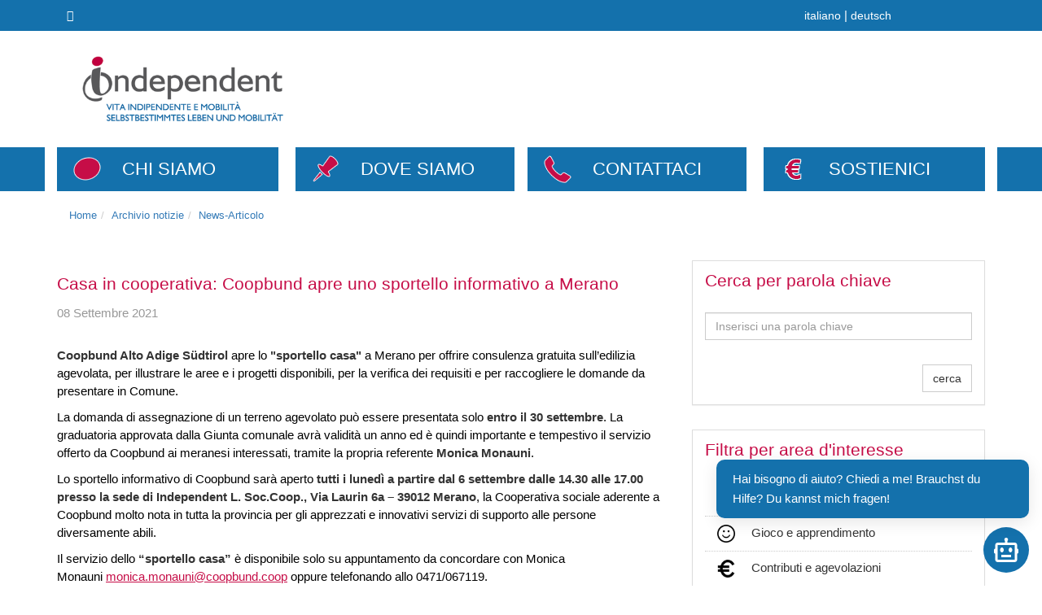

--- FILE ---
content_type: text/html; charset=utf-8
request_url: https://www.independent.it/it/news/121
body_size: 7677
content:
<!DOCTYPE html>
<html lang="it">
<head>
  <meta charset="utf-8">
  <meta name="viewport" content="width=device-width, initial-scale=1">
  <meta name="author" content="webcenter - independent L." />
  <meta name="publisher" content="Soziale Genossenschaft independent L." />
  <meta name="copyright" content="Soziale Genossenschaft independent L." />
  <meta name="page-topic" content="Soziales" />
  <meta name="page-type" content="Informations" />
  <meta name="audience" content="Alle" />
  <meta name="geo.region" content="IT-BZ" />
  <meta name="geo.placename" content="Meran" />
  <meta name="geo.position" content="46.67538;11.14884" />
  <meta name="ICBM" content="46.67538, 11.14884" />
  <meta http-equiv="X-UA-Compatible" content="IE=edge">
  <title>Casa in cooperativa: Coopbund apre uno sportello informativo a Merano - independent L.</title><meta name="description" content="Coopbund Alto Adige Südtirol apre lo sportello casa a Merano per offrire consulenza gratuita sull'edilizia agevolata, per illustrare le aree e i progetti disponibili, per la verifica dei requisiti e per raccogliere le domande da presentare in Comune." /><meta name="keywords" content="" /><meta property="og:title" content="Casa in cooperativa: Coopbund apre uno sportello informativo a Merano" /><meta property="og:type" content="article" /><meta property="og:url" content="https://www.independent.it/it/news/121" /><meta property="og:image" content="" /><meta property="og:site_name" content="independent.it" /><meta property="og:description" content="Coopbund Alto Adige Südtirol apre lo sportello casa a Merano per offrire consulenza gratuita sull'edilizia agevolata, per illustrare le aree e i progetti disponibili, per la verifica dei requisiti e per raccogliere le domande da presentare in Comune." />    

  <link rel="icon" type="image/png" href="/contents/images/favicon.png" />
  <link rel="shortcut icon" href="/contents/favicon.ico" />
  <link rel="icon" href="/contents/favicon.ico" />

  <link rel="stylesheet" href="/contents/templates/fonts/font-awesome-4.5.0/css/font-awesome.min.css">
  <link href="/contents/templates/css/bootstrap-social.css" rel="stylesheet" >
  <link href="/contents/templates/css/bootstrap-datepicker3.css" rel="stylesheet" >
  <link href="/contents/templates/js/fancybox/jquery.fancybox.css" media="all" rel="stylesheet">
  <!--link href="https://fonts.googleapis.com/css?family=Lato:300,300i,400,400i,700,700i,900" rel="stylesheet"-->

  <!-- Bootstrap -->
  <link href="/contents/templates/css/bootstrap.min.css" rel="stylesheet">
  <link href="/contents/templates/css/style.css" rel="stylesheet" type="text/css"> 
  <link href="/contents/templates/css/print.css" rel="stylesheet" media="print">  

  <!-- Cookie Consent by https://www.PrivacyPolicies.com -->
  <script type="text/javascript" src="/contents/templates/js/cookie-consent.js" charset="UTF-8"></script>
  <script type="text/javascript" charset="UTF-8">
  document.addEventListener('DOMContentLoaded', function () {
  cookieconsent.run({"notice_banner_type":"simple","consent_type":"express","palette":"light","language":"it","page_load_consent_levels":["strictly-necessary"],"notice_banner_reject_button_hide":false,"preferences_center_close_button_hide":false,"page_refresh_confirmation_buttons":false,"website_name":"independent L.","website_privacy_policy_url":"https://www.independent.it/it/privacy"});
  });
  </script>

  <noscript>Cookie Consent by <a href="https://www.privacypolicies.com/" rel="nofollow noopener">Privacy Policies website</a></noscript>
  <!-- End Cookie Consent -->


  <script type="application/ld+json"> //*script x rich cards google*//
    {
      "@context": "https://schema.org",
      "@type": "NGO",
      "url": "https://www.independent.it",
      "logo": "https://www.independent.it/logo-indep.png",
      "email": "info(at)independent.it",
      "contactPoint": [{
        "@type": "ContactPoint",
        "telephone": "+39-0473-010850",
        "contactType": "customer service"
      }]
    }
  </script>
  <script src="https://ajax.googleapis.com/ajax/libs/jquery/1.11.1/jquery.min.js"></script>
  <script src="/contents/templates/js/bootstrap.min.js"></script>
  <script src="/contents/templates/js/script.js"></script>
  <script src="/contents/templates/js/bootstrap-datepicker.js"></script>
  <script src="/contents/templates/js/bootstrap-datepicker.de.min.js"></script>
  <script src="/contents/templates/js/bootstrap-datepicker.it.min.js"></script>
  <script src="/contents/templates/js/bootstrap-datepicker.en-GB.min.js"></script>
<script type="text/javascript">(function(){d=document;s=d.createElement("script");s.src="https://widget.supportai.com/9824b583396ad66.js";s.async=1;d.getElementsByTagName("head")[0].appendChild(s);})();</script>
  
    <!--[if lt IE 9]>
      <script src="https://oss.maxcdn.com/html5shiv/3.7.2/html5shiv.min.js"></script>
      <script src="https://oss.maxcdn.com/respond/1.4.2/respond.min.js"></script>
    <![endif]-->

      <script src="/contents/templates/js/fancybox/jquery.fancybox.pack.js"></script>
      <script src="/contents/templates/js/fancybox/helpers/jquery.fancybox-media.js?v=1.0.6"></script>

      <script src="/contents/templates/js/jquery-hover-effect.js"></script>
      <script>
      //Image Hover
      jQuery(document).ready(function(){
       jQuery(function() {
         jQuery('ul.da-thumbs > li').hoverdir();
       });
     });
   </script>

   <script>

    $('#sandbox-container .input-group.date').datepicker({
      format: "dd/mm/yyyy",
      language: "de"
    });

    function startGoogleSearch() {
     $("#home-search-q").val('site:independent.it '+$("#home-search").val());
     $("#home-search-form").submit();
   }
 </script>

 
 <script>var switchTo5x=true;</script>
 <script>stLight.options({publisher: "c98ba3d9-2df5-46af-b2b5-3f24f480cd39", doNotHash: false, doNotCopy: false, hashAddressBar: false});</script>
 <script>
  function shorten(text, maxLength, delimiter, overflow) {
    delimiter = delimiter || "…";
    overflow = overflow || false;
    var ret = text;
    if (ret.length > maxLength) {
      var breakpoint = overflow ? maxLength + ret.substr(maxLength).indexOf(" ") : ret.substr(0, maxLength).lastIndexOf(" ");
      ret = ret.substr(0, breakpoint) + delimiter;
    }
    return ret;
  }

  $(document).ready(function() {
    var $editedText = $("#edited_text");
    var text = $editedText.text();
    $editedText.text(shorten(text, 250, "...", false));
  });
</script>

</head>
<body>
  <!-- Google tag (gtag.js) -->
<script async src="https://www.googletagmanager.com/gtag/js?id=G-GHVEWWLVN9"></script>
<script>
  window.dataLayer = window.dataLayer || [];
  function gtag(){dataLayer.push(arguments);}
  gtag('js', new Date());

  gtag('config', 'G-GHVEWWLVN9');
</script>
  <div id="hidden">
    <a href="#skiptonavi" title="skip to the navigation" class="skiplink">Direkt zur Seitennavigation</a> | 
    <a href="#skiptocontent" title="skip to the content" class="skiplink">Direkt zum Seiteninhalt</a> |
    <a href="#skiptoareas" title="skip to the areas" class="skiplink">Direkt zur Themenübersicht</a> | 
    <a href="#skiptofooter" title="skip to the footer" class="skiplink">Direkt zum Seitenfuß</a>
  </div>
  
  <div class="container-fluid p0">
    <div class="row m0" id="top-bar">
      <div class="col-xs-12">
        <div class="container">
          <div class="row">
            <div class="col-sm-8 col-md-9 language">
             <a href="/it/index" title="Homepage"><span class="glyphicon glyphicon-home"></span><p class="hide">Home</p></a>

           </div>  
           <div class=" col-sm-4 col-md-3 language">
            <ul id="Lang"><li id="languages_active" class="languages_it"><a href="/it/news/121">italiano</a>&nbsp;|&nbsp;</li><li class="languages_de"><a href="/de/news/121">deutsch</a></li></ul>          </div>                                  
        </div>           
      </div>
    </div>
  </div>    
</div>

<div class="container header hidden-xs">
  <div class="row header">
    <div class="col-sm-5"><h1 class="m0 sr-only">News-Articolo</h1>
      <a href="/it/index" id="logoHead" title="Homepage"><img src="/contents/images/logos/indep-logo.png" alt="Logo independent" /></a>
    </div>
    <div class="col-sm-7 text-right">

      <!--a href="/it/progetto-smart" id="logoSmart" class="thumbnail logo-gate-desktop" title="Project Smart"><img class="b0 br0 p0" src="/contents/images/logos/logo-smart.jpg" alt="Logo Interreg Italia - Österreich" /></a-->
    </div>
  </div>
</div>

<div class="main-navbar-line" id="skiptonavi">
	<div class="container pl0 pr0 main-navbar">
	    <nav class="navbar navbar-default br0">
	      <div class="container-fluid">
	        <!-- Brand and toggle get grouped for better mobile display -->
	        <div class="navbar-header">
	          <button type="button" class="navbar-toggle collapsed" data-toggle="collapse" data-target="#bs-example-navbar-collapse-1">
	            <span class="sr-only">Toggle navigation</span>
	            <span class="icon-bar"></span>
	            <span class="icon-bar"></span>
	            <span class="icon-bar"></span>
	          </button> 
	          <a class="navbar-brand visible-xs" href="/it/index" title="Homepage" ><img src="/contents/images/logos/indep-logo.png" alt="Logo independent" /></a>         
	        </div>
	    
	        <!-- Collect the nav links, forms, and other content for toggling -->
	        <div class="collapse in navbar-collapse" id="bs-example-navbar-collapse-1">
	          <div class="row">
	            <div class="col-sm-3 plr0"><a href="/it/cooperativa-independent" class="menupoint-1" title="CHI SIAMO">CHI SIAMO</a></div>
	            <div class="col-sm-3 plr0"><a href="/it/dove-siamo" class="menupoint-2" title="DOVE SIAMO">DOVE SIAMO</a></div>
	            <div class="col-sm-3 plr0"><a href="/it/contattaci" class="menupoint-3" title="CONTATTACI">CONTATTACI</a></div>
	            <div class="col-sm-3 plr0"><a href="/it/sostienici" class="menupoint-4" title="SOSTIENICI">SOSTIENICI</a></div>
	          </div>
	        </div><!-- /.navbar-collapse -->
	        
	      </div><!-- /.container-fluid -->
	    </nav>
	</div>
</div>  

<!--div class="container">
 <div class="row">
  <div class="col-12">
   
   <a href="/it/progetto-smart" id="logoSmart" class="thumbnail logo-gate-mobile"  title="Project Smart"><img class="b0 br0 p0" src="/contents/images/logos/logo-smart.jpg" alt="Logo Interreg Italia - Österreich" /></a>
 </div>
</div>
</div--> 

<div class="container main-content mt15" >



 <ol class="breadcrumb"><li><a href="/it/">Home</a></li><li><a href="/it/archivio-notizie">Archivio notizie</a></li><li><a href="/it/newsarticolo">News-Articolo</a></li></ol>


 <div id="skiptocontent">
   
 </div>


 <script>
	<!--
	$(document).ready(function(){
						$('#datetimepicker1,#datetimepicker2').datepicker({
        format: "dd/mm/yyyy",
        language: "it"
    });   	
		$('#datetimepicker1,#datetimepicker2').datepicker({
			icons: {
				time: "fa fa-clock-o",
				date: "fa fa-calendar",
				up: "fa fa-arrow-up",
				down: "fa fa-arrow-down"
			}
		 });
		$('#datetimepicker1').datepicker();
		$('#datetimepicker2').datepicker({
			useCurrent: false //Important! See issue #1075
		});
		$("#datetimepicker1").on("dp.change", function (e) {
			$('#datetimepicker2').data("DateTimePicker").minDate(e.date);
		});
	});
	-->
</script>	
<div class="row">
	<div class="col-sm-8">
		<div class="row news-item"><div class="col-md-12"><article><h2>Casa in cooperativa: Coopbund apre uno sportello informativo a Merano</h2><div class="date">08 Settembre 2021</div><br/><p><strong>Coopbund Alto Adige S&uuml;dtirol</strong> apre lo <strong>"sportello casa"</strong> a Merano per offrire consulenza gratuita sull&rsquo;edilizia agevolata, per illustrare le aree e i progetti disponibili, per la verifica dei requisiti e per raccogliere le domande da presentare in Comune.</p>
<p>La domanda di assegnazione di un terreno agevolato pu&ograve; essere presentata solo <strong>entro il 30 settembre</strong>. La graduatoria approvata dalla Giunta comunale avr&agrave; validit&agrave; un anno ed &egrave; quindi importante e tempestivo il servizio offerto da Coopbund ai meranesi interessati, tramite la propria referente <strong>Monica Monauni</strong>.</p>
<p>Lo sportello informativo di Coopbund sar&agrave; aperto <strong>tutti i luned&igrave; a partire dal 6 settembre dalle 14.30 alle 17.00 presso la sede di Independent L. Soc.Coop., Via Laurin 6a &ndash; 39012 Merano</strong>, la Cooperativa sociale aderente a Coopbund molto nota in tutta la provincia per gli apprezzati e innovativi servizi di supporto alle persone diversamente abili.</p>
<p>Il servizio dello <strong>&ldquo;sportello casa&rdquo;</strong> &egrave; disponibile solo su appuntamento da concordare con Monica Monauni&nbsp;<a href="mailto:monica.monauni@coopbund.coop" title="Email">monica.monauni@coopbund.coop</a> oppure telefonando allo 0471/067119.</p><div class="row news-item-footer"><div class="col-md-4"><a href="#pdf" onclick="document.location='/contents/includes/extensions/wext_list/news/pdf.php?name=news&amp;pid=34&amp;oid=121';" class="btn btn-default btn-block br0">Download PDF </a></div><div class="col-md-4"><a href="javascript:history.back()" class="btn btn-default btn-block br0">Torna alla lista</a></div><div class="col-md-4"><div class="addthis_inline_share_toolbox"></div></div></div></article></div></div>	</div>
	<div class="col-sm-4">
		<div class="col-md-12 p0">
			<form method="get" action="/it/archivio-notizie">
				<div class="panel panel-default news-search br0 clearfix">
					<div class="panel-heading"><h3>Cerca per parola chiave</h3></div>
					<div class="panel-body">
						<input class="form-control br0" placeholder="Inserisci una parola chiave" type="text" name="search" value="" />						
					</div>
					<button class="btn btn-default pull-right br0 m15">cerca</button>
				</div>
				<!--div class="panel panel-default news-search br0 clearfix">
					<div class="panel-heading"><h3>Ricercha per data</h3></div>
					<div id="datetimepicker1" class="panel-body input-group date">
						<input id="date1" name="date1" class="form-control br0" placeholder="da" type="text" /> 
						<span class="input-group-addon br0">
							<span class="fa fa-calendar"></span>
							<i class="glyphicon glyphicon-th"></i>
						</span>
					</div>

					<div id="datetimepicker2" class="panel-body input-group date">
						<input id="date2" name="date2" class="form-control br0" placeholder="a" type="text" /> 
						<span class="input-group-addon br0">
							<span class="fa fa-calendar"></span>
							<i class="glyphicon glyphicon-th"></i>
						</span>
					</div>
					<button class="btn btn-default pull-right br0 m15">cerca</button>
				</div-->
			</form>
		</div>
		<div class="col-md-12 p0">
			<div class="panel panel-default news-search-cat br0">
				<div class="panel-heading"><h3>Filtra per area d'interesse</h3></div>
				<div class="panel-body">
					<ul class="list-group p0 m0 ">
						<li class="list-group-item "><a href="/it/archivio-notizie?id_category=4"><img src="/contents/images/layout/icons/consulenza.png" title="Informazioni e sostegno" alt="Informazioni e sostegno" />Informazioni e sostegno</a></li><li class="list-group-item "><a href="/it/archivio-notizie?id_category=5"><img src="/contents/images/layout/icons/gioco.png" title="Gioco e apprendimento" alt="Gioco e apprendimento" />Gioco e apprendimento</a></li><li class="list-group-item "><a href="/it/archivio-notizie?id_category=6"><img src="/contents/images/layout/icons/contributi.png" title="Contributi e agevolazioni" alt="Contributi e agevolazioni" />Contributi e agevolazioni</a></li><li class="list-group-item "><a href="/it/archivio-notizie?id_category=7"><img src="/contents/images/layout/icons/formazione.png" title="Corsi di formazione e lavoro" alt="Corsi di formazione e lavoro" />Corsi di formazione e lavoro</a></li><li class="list-group-item "><a href="/it/archivio-notizie?id_category=8"><img src="/contents/images/layout/icons/barriere.png" title="Ristrutturare casa" alt="Ristrutturare casa" />Ristrutturare casa</a></li><li class="list-group-item "><a href="/it/archivio-notizie?id_category=9"><img src="/contents/images/layout/icons/technologie.png" title="Ausili tecnologici e informatici" alt="Ausili tecnologici e informatici" />Ausili tecnologici e informatici</a></li><li class="list-group-item "><a href="/it/archivio-notizie?id_category=10"><img src="/contents/images/layout/icons/internet.png" title="Accessibilità web " alt="Accessibilità web " />Accessibilità web </a></li><li class="list-group-item "><a href="/it/archivio-notizie?id_category=11"><img src="/contents/images/layout/icons/turismo.png" title="Tempo libero" alt="Tempo libero" />Tempo libero</a></li><li class="list-group-item "><a href="/it/archivio-notizie?id_category=12"><img src="/contents/images/layout/icons/mobilita.png" title="Urbanistica e mobilità" alt="Urbanistica e mobilità" />Urbanistica e mobilità</a></li>					</ul>
				</div>
			</div>
		</div>
	</div>
</div>
  

</div>

<div class="container-fluid bg-info mt30 " >
 <div class="container mt15" >

  <div class="row menu-boxes" id="skiptoareas">
<div class="col-md-12">
<h2>In cosa possiamo esserti utile?</h2>
</div>
<div class="col-sm-4">
<div class="thumbnail">
<div class="caption">
<h3><a title="Informazioni utili e sostegno per persone disabili in provincia di Bolzano" href="/it/informazioni-sostegno" data-referer=".thumbnail">INFORMAZIONI E SOSTEGNO</a></h3>
</div>
<img title="Informazioni utili e sostegno per persone disabili in provincia di Bolzano" src="/contents/images/fotos/menuboxes/navbox-consulenza.jpg" alt="" /></div>
</div>
<div class="col-sm-4">
<div class="thumbnail">
<div class="caption">
<h3><a title="Gioco e socializzazione per bambini disabili e software per i disturbi dell'apprendimento" href="/it/gioco-apprendimento" data-referer=".thumbnail">GIOCO E APPRENDIMENTO</a></h3>
</div>
<img title="Gioco e socializzazione per bambini disabili e software per i disturbi dell'apprendimento" src="/contents/images/fotos/menuboxes/navbox-didattica.jpg" alt="" /></div>
</div>
<div class="col-sm-4">
<div class="thumbnail">
<div class="caption">
<h3><a title="Idee per il tempo libero, passeggiate facili, vacanze sulla neve, musei accessibili in Alto Adige" href="/it/tempo-libero" data-referer=".thumbnail">TEMPO LIBERO</a></h3>
</div>
<img title="Idee per il tempo libero, passeggiate facili, vacanze sulla neve, musei accessibili in Alto Adige" src="/contents/images/fotos/menuboxes/navbox-turismo.jpg" alt="" /></div>
</div>
<div class="col-sm-4">
<div class="thumbnail">
<div class="caption">
<h3><a title="Ristrutturazioni, progetti, lavori per eliminare le barriere architettoniche nella tua abitazione" href="/it/ristrutturare-casa" data-referer=".thumbnail">RISTRUTTURARE CASA</a></h3>
</div>
<img title="Ristrutturazioni, progetti, lavori per eliminare le barriere architettoniche nella tua abitazione" src="/contents/images/fotos/menuboxes/navbox-barriere.jpg" alt="" /></div>
</div>
<div class="col-sm-4">
<div class="thumbnail">
<div class="caption">
<h3><a title="Ausilioteca di Merano | Mostra di ausili tecnologici e informatici, software e hardware per la vita indipendente" href="/it/ausili-domotica-i-lab" data-referer=".thumbnail">AUSILI, DOMOTICA, I-LAB</a></h3>
</div>
<img title="Ausilioteca di Merano | Mostra di ausili tecnologici e informatici, software e hardware per la vita indipendente" src="/contents/images/fotos/menuboxes/navbox-ausili.jpg" alt="" /></div>
</div>
<div class="col-sm-4">
<div class="thumbnail">
<div class="caption">
<h3><a title="Corsi di informatica e inserimento lavorativo per persone disabili in Alto Adige" href="/it/corsi-formazione-lavoro" data-referer=".thumbnail">CORSI DI FORMAZIONE</a></h3>
</div>
<img title="Corsi di informatica e inserimento lavorativo per persone disabili in Alto Adige" src="/contents/images/fotos/menuboxes/navbox-formazione.jpg" alt="" /></div>
</div>
<div class="col-sm-4">
<div class="thumbnail">
<div class="caption">
<h3><a title="Webcenter | Creazione di siti internet e valutazione dell'accessibilit&agrave; web" href="/it/accessibilita-web" data-referer=".thumbnail">ACCESSIBILITA' WEB</a></h3>
</div>
<img title="Webcenter | Creazione di siti internet e valutazione dell'accessibilit&agrave; web" src="/contents/images/fotos/menuboxes/navbox-webcenter.jpg" alt="" /></div>
</div>
<div class="col-sm-4">
<div class="thumbnail">
<div class="caption">
<h3><a title="Informazioni sui contributi e sulle agevolazioni fiscali a favore delle persone disabili in Alto Adige" href="/it/contributi-agevolazioni" data-referer=".thumbnail">CONTRIBUTI E AGEVOLAZIONI</a></h3>
</div>
<img title="Informazioni sui contributi e sulle agevolazioni fiscali a favore delle persone disabili in Alto Adige" src="/contents/images/fotos/menuboxes/navbox-contributi.jpg" alt="" /></div>
</div>
<div class="col-sm-4">
<div class="thumbnail">
<div class="caption">
<h3><a title="Abbattimento barriere architettoniche sul suolo pubblico per migliorare la mobilit&agrave; delle persone disabili" href="/it/urbanistica-mobilita" data-referer=".thumbnail">URBANISTICA E MOBILITA'</a></h3>
</div>
<img title="Abbattimento barriere architettoniche sul suolo pubblico per migliorare la mobilit&agrave; delle persone disabili" src="/contents/images/fotos/menuboxes/navbox-mobilita.jpg" alt="" /></div>
</div>
</div>
</div>
</div>

<div class="container partner mb30">

 <div class="row">
<div class="col-sm-4 text-center p0"><img src="/contents/images/logos/logo_prov_24.png" class="prov24" alt="Logo Provincia Autonoma di Bolzano Alto Adige" /></div>
<div class="col-sm-4 text-center p0"><img src="/contents/images/logos/logo_sparkasse.png" class="sparkasse" alt="Logo Fondazione Cassa di Risparmio" /></div>
<div class="col-sm-4 text-center p0"><img src="/contents/images/logos/Volksbank-marchio-principale_colore.png" class="volksbank" alt="Logo Banca Popolare" /></div>
</div> 
</div>

<div class="footer" id="skiptofooter">

 <div class="container">
<div class="row">
<div class="col-xs-12 alert alert-info br0 text-center">La cooperativa sociale independent L. di Merano promuove la vita indipendente e la mobilit&agrave; delle persone disabili in Alto Adige</div>
<div class="col-md-8">
<div class="row">
<div class="col-sm-4 p15 text-center">
<h2>CHI SIAMO</h2>
<ul>
<li><a href="/it/cooperativa-independent" title="Cooperativa sociale">Independent L.</a>&nbsp;</li>
<li><a href="/it/contattaci" title="Il nostro team">Il nostro team</a></li>
<li><a href="/it/dove-siamo" title="Dove siamo">Dove siamo</a></li>
<li><a href="/it/archivio-notizie" title="Archivio notizie">Archivio notizie</a></li>
<li><a href="/it/sostienici" title="Sostienici">Sostienici</a></li>
<!--<li><a href="/it/lavora-con-noi">Lavora con noi</a></li>--> <!--li><a href="/it/studi-ricerche">Studi e ricerche</a></li>
<li>Convegni</li>
<li>Partner</li--></ul>
</div>
<div class="col-sm-4 p15 text-center">
<h2>CI OCCUPIAMO DI</h2>
<ul>
<li><a href="/it/informazioni-sostegno" title="Informazioni e sostegno">Informazioni e sostegno</a></li>
<li><a href="/it/gioco-apprendimento" title="Gioco e apprendimento">Gioco e apprendimento</a></li>
<li><a href="/it/tempo-libero" title="Tempo libero">Tempo libero</a></li>
<li><a href="/it/ristrutturare-casa" title="Ristrutturare casa">Ristrutturare casa</a></li>
<li><a href="/it/ausili-domotica-i-lab" title="Ausili tecnologici e informatici">Ausili tecnologici e informatici</a></li>
<li><a href="/it/corsi-formazione-lavoro" title="Corsi di formazione e lavoro">Corsi di formazione e lavoro</a></li>
<li><a href="/it/accessibilita-web" title="Web accessibility">Accessibilit&agrave; Web</a></li>
<li><a href="/it/contributi-agevolazioni" title="Contributi e agevolazioni">Contributi e agevolazioni</a></li>
<li><a href="/it/urbanistica-mobilita" title="Urbanistica e mobilita">Urbanistica e mobilit&agrave;</a></li>
</ul>
</div>
<div class="col-sm-4 p15 text-center">
<h2>CREDITS</h2>
<ul>
<li><a href="/it/impressum" title="Impressum">Impressum </a></li>
<li><a href="/it/privacy" title="Trattamento dati personali">Trattamento dati personali</a></li>
<!--li>Mappa del sito</li-->
<li><a href="/it/policy" title="Cookies">Cookies</a></li>
<li><a target="_blank" href="/contents/files/politica-qualita.pdf" title="Politica della qualit&agrave;">Politica della Qualit&agrave;</a></li>
<li><a target="_blank" href="/contents/files/BILANCIO-SOCIALE-2024.pdf" title="Bilancio Sociale 2024">Bilancio sociale 2024</a> | <a target="_blank" href="/contents/files/BILANCIO-SOCIALE-2023.pdf" title="Bilancio Sociale 2023">2023</a></li>
<li><a target="_blank" href="/contents/files/Contributi-pubblici-2024.pdf" title="Contributi pubblici 2024">Contributi pubblici 2024</a></li>
</ul>
<h2><br />SEGUICI ANCHE SU <span itemscope="" itemtype="http://schema.org/Organization"> <a itemprop="sameAs" title="Seguici anche su facebook" target="_blank" href="https://www.facebook.com/independentmerano/"><img title="Seguici anche su facebook" src="/contents/images/logos/logo-facebook.png" alt="Facebook" /></a><a itemprop="sameAs" target="_blank" title="Visita il nostro canale YouTube" href="https://www.youtube.com/user/CoopIndependent"><img title="Visita il nostro canale YouTube" src="/contents/images/logos/logo-youtube.png" alt="YouTube Channel" /></a> </span></h2>
</div>
</div>
</div>
<div class="col-md-4 col-xs-12 box-newsletter">
<h3>La nostra Newsletter</h3>
<div class="form-group mt15"><a href="http://independent.voxmail.it/user/register_facebook" title="Iscriviti tramite Facebook" class="btn btn-block btn-social btn-lg btn-facebook br0" target="_blank"> <i class="fa fa-facebook"></i> Iscriviti con Facebook </a></div>
<p class="text-center">oppure</p>
<form action="http://independent.voxmail.it/user/register" accept-charset="UTF-8" method="post">
<div class="form-group m0"><label for="mail">inserisci indirizzo email:</label><input name="mail" id="mail" value="" class="required form-control br0" type="text" /></div>
<div class="row m0">
<div class="checkbox col-md-12"><label for="check-privacy"> <input id="check-privacy" name="privacy" value="1" type="checkbox" /> Ho letto le <a href="/it/privacy" target="_blank" title="direttive sulla privacy">direttive sulla privacy</a> e le accetto. </label></div>
<div class="col-sm-6 form-group mt15 ">
<div class="col-sm-12 pb15">
<p><a href="/it/newsletter" title="Archivio Newsletter">Archivio Newsletter</a></p>
</div>
</div>
<div class="col-sm-6 form-group mt15 "><input name="newsletter_independent!cid" value="1" class="hide" checked="checked" type="checkbox" /> <input name="submit" value="S&igrave;, mi iscrivo!" class="form-submit btn btn-block btn-default br0" type="submit" /> <input name="form_id" value="user_register" type="hidden" /></div>
</div>
</form></div>
</div>
</div>
</div>





<div class="container-fluid close-line">

 <!--ORIGINALE-->
<div class="container">
<div class="row">
<div class="col-sm-3"><!-- Inizio Codice ShinyStat -->
<script type="text/plain" cookie-consent="tracking" src="https://codicepro.shinystat.com/cgi-bin/getcod.cgi?USER=gugu61&amp;P=1"></script>
<noscript><a href="https://www.shinystat.com/it" target="_top"> <img src="https://www.shinystat.com/cgi-bin/shinystat.cgi?USER=gugu61P=1" alt="ShinyStat"> </a></noscript><!-- Fine Codice ShinyStat --></div>
<div class=" sign text-center col-sm-6">Cooperativa sociale&nbsp;independent L. onlus - P. IVA e C.F. 01670390218</div>
<div class="col-sm-12 col-md-3 text-right"><img src="/contents/images/logos/tuv.png" class="tuv-logo" alt="T&Uuml;V-Logo" /></div>
</div>
</div>
</div>
<script>
        $( document ).ready(function() {
            $(".cc-nb-okagree").click(function(){
                location.reload();
            });
            $(".cc-cp-foot-save").click(function(){
                location.reload();
            });
            $(".cc-nb-reject").click(function(){
                location.reload();
            })
        });

    </script>
  <!-- AddThis -->
      <!-- end of addThis-->

</body>
</html>


--- FILE ---
content_type: text/html; charset=utf-8
request_url: https://chat.supportai.com/9824b583396ad66
body_size: 469
content:
<!DOCTYPE html><html><head><meta charSet="utf-8"/><meta name="viewport" content="width=device-width"/><meta name="next-head-count" content="2"/><link data-next-font="" rel="preconnect" href="/" crossorigin="anonymous"/><link rel="preload" href="/_next/static/css/3d493fec61717a18.css" as="style" crossorigin=""/><link rel="stylesheet" href="/_next/static/css/3d493fec61717a18.css" crossorigin="" data-n-g=""/><noscript data-n-css=""></noscript><script defer="" crossorigin="" nomodule="" src="/_next/static/chunks/polyfills-c67a75d1b6f99dc8.js" type="689c61f5e2c78c9d8fd67133-text/javascript"></script><script src="/_next/static/chunks/webpack-445a5fe7cadeec28.js" defer="" crossorigin="" type="689c61f5e2c78c9d8fd67133-text/javascript"></script><script src="/_next/static/chunks/framework-0c7baedefba6b077.js" defer="" crossorigin="" type="689c61f5e2c78c9d8fd67133-text/javascript"></script><script src="/_next/static/chunks/main-c379b48138cf9870.js" defer="" crossorigin="" type="689c61f5e2c78c9d8fd67133-text/javascript"></script><script src="/_next/static/chunks/pages/_app-ee0a4a2b38d9912e.js" defer="" crossorigin="" type="689c61f5e2c78c9d8fd67133-text/javascript"></script><script src="/_next/static/chunks/pages/%5BchatID%5D-83a8e7091f6eeea1.js" defer="" crossorigin="" type="689c61f5e2c78c9d8fd67133-text/javascript"></script><script src="/_next/static/YL440i4kYolLO8ujtXGjo/_buildManifest.js" defer="" crossorigin="" type="689c61f5e2c78c9d8fd67133-text/javascript"></script><script src="/_next/static/YL440i4kYolLO8ujtXGjo/_ssgManifest.js" defer="" crossorigin="" type="689c61f5e2c78c9d8fd67133-text/javascript"></script></head><body><div id="__next"><div></div></div><script id="__NEXT_DATA__" type="application/json" crossorigin="">{"props":{"pageProps":{}},"page":"/[chatID]","query":{},"buildId":"YL440i4kYolLO8ujtXGjo","nextExport":true,"autoExport":true,"isFallback":false,"scriptLoader":[]}</script><!-- Cloudflare Pages Analytics --><script defer src='https://static.cloudflareinsights.com/beacon.min.js' data-cf-beacon='{"token": "6079adb36c3546aab84f9125e22e5a9a"}' type="689c61f5e2c78c9d8fd67133-text/javascript"></script><!-- Cloudflare Pages Analytics --><script src="/cdn-cgi/scripts/7d0fa10a/cloudflare-static/rocket-loader.min.js" data-cf-settings="689c61f5e2c78c9d8fd67133-|49" defer></script></body></html>

--- FILE ---
content_type: text/css
request_url: https://www.independent.it/contents/templates/css/style.css
body_size: 8029
content:
@charset "utf-8";


.black-box {
    border: 1px solid #000;
    padding: 20px;
    margin-bottom: 50px;
}

.black-box p {
line-height: 35px;
}

@font-face {
    font-family: 'Lato';
    src:    url('/contents/templates/fonts/Lato/Lato-Light.ttf') format('truetype');
    font-weight: 300;
    font-style: normal;
}
@font-face {
    font-family: 'Lato';
    src:    url('/contents/templates/fonts/Lato/Lato-LightItalic.ttf') format('truetype');
    font-weight: 300;
    font-style: italic;
}
@font-face {
    font-family: 'Lato';
    src:    url('/contents/templates/fonts/Lato/Lato-Regular.ttf') format('truetype');
    font-weight: 400;
    font-style: normal;
}
@font-face {
    font-family: 'Lato';
    src:    url('/contents/templates/fonts/Lato/Lato-Italic.ttf') format('truetype');
    font-weight: 400;
    font-style: italic;
}
@font-face {
    font-family: 'Lato';
    src:    url('/contents/templates/fonts/Lato/Lato-Bold.ttf') format('truetype');
    font-weight: 700;
    font-style: bold;
}
@font-face {
    font-family: 'Lato';
    src:    url('/contents/templates/fonts/Lato/Lato-BoldItalic.ttf') format('truetype');
    font-weight: 700;
    font-style: italic;
}
@font-face {
    font-family: 'Lato';
    src:    url('/contents/templates/fonts/Lato/Lato-Black.ttf') format('truetype');
    font-weight: 900;
    font-style: bold;
}

/************* COOKIE-CONSENT - Start ***********/

.privacypolicies-com---nb-simple {
    left: 0!important;

}

.privacypolicies-com---palette-light.privacypolicies-com---nb {
    background-color: #f2f2f2;
    color: #111;
    margin: 25px;
    box-shadow: 5px 3px 10px rgb(0 0 0 / 30%);
}

.privacypolicies-com---pc-dialog .cc-cp-body-content-entry-text {
    font-size: 14px!important;
    line-height: 1.5;
}

.privacypolicies-com---palette-light .cc-nb-okagree {
    color: #fff;
    background-color: #1471ac!important;
}

.privacypolicies-com---palette-light .cc-nb-reject {
    color: #fff;
    background-color: #1471ac!important;
}

.privacypolicies-com---nb .cc-nb-text {
    font-size: 14px!important;
    margin: 0 0 1.25rem 0;
}




/************* COOKIE-CONSENT - End ***********/

.btn-convegno {font-size: 1.2em;}
.link-convegno {font-size:1.3em;}
.facebook-convegno:hover {color: #fff!important;}
.logo-gate-mobile {
	display: none;
	width: 75%;
	margin-bottom: 0 !important;
}

.logo-sucolo-mobile {
	display: none;
	width: 75%;
	margin-bottom: 0 !important;
}



.logo-provincia-convegno {
	width: 100%;
}



.logo-gate-desktop {display: block;margin-top: 3%;}
.logo-gate-desktop img { display: block; max-width: 70%!important; height: auto;}

        @media only screen and (max-width : 767px) {
		.logo-gate-mobile {
			display: block;
		}
		.logo-gate-mobile img { 
			margin-bottom:15px;margin-top:15px;
		}
		
		.logo-provincia-convegno {
			width: 100%;
		}
		
		.logo-gate-desktop {
			display: none;
		}		
	}
	
	@media only screen and (max-width : 576px) {
		.logo-gate-mobile {
			width: 100%;
		}
	}

.logo-sucolo-desktop {display: block;margin-top: 3%;}
.logo-sucolo-desktop img { display: block; max-width: 69%!important; height: auto;}

        @media only screen and (max-width : 767px) {
		.logo-sucolo-mobile {
			display: block;
		}
		.logo-sucolo-mobile img { 
			margin-bottom:15px;margin-top:15px;
		}
		
		.logo-sucolo-desktop {
			display: none;
		}		
	}
	
	@media only screen and (max-width : 576px) {
		.logo-sucolo-mobile {
			width: 100%;
		}
	}

/*prove Federico Poda pagina Studi e Ricerche 04.06.2019*/

.ul-gate > li {
	line-height: 1.6em;
}

.footer-gate {
	max-width: 98%;
}

.panel-heading-gate {
	padding: 0;
}

.panel-body-gate {
	padding: 0;
}



#nomecategoria {
	font-size: 1.4em;
	color: #c60d47;
	margin-bottom: 1.8em;
	display: none;
}

	@media only screen and (max-width : 576px) {
		#nomecategoria {
			display: block;
		}
	}

.openfilter {
	margin-bottom: 0.5em;
	display: none;
}

	@media only screen and (max-width : 576px) {
		.openfilter {
			display: block;
		}
	}

#openfilter {
	border: 1px solid #ddd;
	background-color: transparent;
	padding: 5px 18px;
	box-shadow: none;
	margin-top: 1em;
	margin: 1em;
	min-width: 70%;
	padding: 0.5em;
}   

#filters-icon {
	margin-left: 1em;
	top: 2px;
} 
    
.grid .panel {
	background-color: white;
	border-color: #ddd;
}

.ribbon-container {
	width:120px;
	height:120px;
	overflow: hidden;
	position: absolute;
	top: -1px;
	right: -1px;
}

.ribbon {
	color:rgb(230,230,230);
	text-align: center;
	text-shadow: rgba(0,0,0,0.8) 0px 1px 0px;
	transform: rotate(45deg);
	position: relative;
	padding: 5px;
	left: 10px;
	top: 25px;
	width: 220px;
	background-image: -webkit-gradient(linear, left top, left bottom, from(#1471ac), to(#60b7ef));
	padding-bottom: 1.2em;
	z-index: 1;
}

/* per evitare che si sovrapponga al titolo il ribbon */
.panel-heading {
	z-index: 10;
	position: relative;
}

.iso-button {
	border: 1px solid #a9a9a96e;
	background-color: transparent;
	padding: 5px 18px;
	box-shadow: none;
	margin-top: 1em;
	margin: 1em;
	min-width: 30%;
	padding: 0.5em;
	text-align: left;
	margin: 5px;	
}

        @media only screen and (max-width : 991px) {
		.iso-button {
			min-width: 44.5%;
		}
	}

	@media only screen and (max-width : 576px) {
		.iso-button {
			min-width: 96%;
		}
	}
	
.iso-button:hover {
	background-color: lightblue;
	transition: 0.5s;
}

.button.iso-button.active {
	background-color: #1471ac;
	color: white;
	border: 1px solid black;
	box-shadow: none;
}

img.iso-cat-image {
	width: 8%;
	margin-right: 1em;
}

#filters {
	margin-bottom: 2em;
	text-align: center;
	padding-top: 1em;
	padding-bottom: 1em;
}

.grid-item {
	width: 31%;
	margin-left: 1.4em;
}

        @media only screen and (max-width : 991px) {
		.grid-item {
			width: 46%;
			margin-left: 1.4em;
		}
	}
		

	@media only screen and (max-width : 576px) {
		.grid-item {
			margin-left: auto;
			width: auto;
		}
	}

/*.exp-body {
	width: 100%;
	display: none;
	-webkit-transition: width 0.4s, height 0.4s;
	-moz-transition: width 0.4s, height 0.4s;
	-o-transition: width 0.4s, height 0.4s;
	transition: width 0.4s, height 0.4s;
}

.exp-body.is-expanded {
	display: inline-block;
}

.btn-leggi {
	border: 0px;
	background-color: #C60D47;
	color: #fff;
	text-transform: uppercase;
	display: block;
	margin-top: 1em;
	padding: 2px 20px;
}*/

/******************************************/

html, body { background: #fff; font: normal 0.96em/0.96em 'Lato', verdana, sans-serif; color: #000; }

/* blue --- #1471AC */
/* pink --- #C60D47 */
/* grey --- #58585A */


  /*======================================================*/
 /*================= QUESTIONARIO =======================*/
/*======================================================*/

.q-container {  }

.q-container h1 { margin: 20px 0 20px 0; }
.q-container h2 { margin: 40px 0 20px 0;   padding-top: 10px; font-weight: bold; }
.q-container h3 { margin: 40px 0 20px 0; border-top: 2px solid #C60D47; padding-top: 10px;}
.q-container h4 { margin: 40px 0 30px 0; border-top: 2px solid #666; padding-top: 15px;}
.q-container span{  margin: 30px 0 20px; display: block; font-size: 1.3em;}
.q-container label { line-height: 1.4em; }
.q-container p 	   { font-weight: 700; }
.q-container .info-text p { margin-top: 20px;font-weight: 400; }

.q-container .privacy-info {margin-top: 30px;}
.q-container .privacy-info p {font-weight: 400;}
.q-container .privacy-info span { display: inline-block; margin: 0 10px 0 0; }

.q-container label[for="element_1"], 
.q-container label[for="element_2"], 
.q-container label[for="element_3"], 
.q-container label[for="element_4"],
.q-container label[for="element_5"], 
.q-container label[for="element_6"],
.q-container label[for="element_7"],
.q-container label[for="element_8"],
.q-container label[for="element_9"],
.q-container label[for="element_10"],
.q-container label[for="element_1300"],
.q-container label[for="element_1400"],
.q-container label[for="element_1500"],
.q-container label[for="element_1600"],
.q-container label[for="element_11"] { width: 150px; float: left }
.q-container label[for="element_12"] { width: 250px; float: left }
.q-container #element_1,
.q-container #element_2, 
.q-container #element_3, 
.q-container #element_7,
.q-container #element_1300,
.q-container #element_1400,
.q-container #element_11 {width: 790px;}
.q-container #element_12 {width: 690px;}

.q-container #element_4, .q-container #element_8 { width: 120px; }
.q-container #element_5, .q-container #element_9 { width: 250px; }
.q-container #element_6, .q-container #element_10 { width: 60px; }

.form-group.element_4, .form-group.element_8 { width: 32%; float: left; }
.form-group.element_5, .form-group.element_9 { width: 45%; float: left; }
.form-group.element_6, .form-group.element_10 { width: 23%; float: left; }


.q-container #element_1500{ width: 200px; }
.q-container #element_1600 { width: 414px; }

.form-group.element_1500 { width: 40%; float: left; }
.form-group.element_1600 { width: 60%; float: left; }


.qType { width: 100%; }
.qType .btn-primary { display:none;}
.qType .btn-primary.active { font-weight:bold; display:block; width: 100%; border-radius: 8px !important; margin-bottom: 2px; color: #fff; font-size: 1.8em; background-color: #1471ac; border-color: #1471ac;}

#section_1, #section_2, #section_3, #section_4, #section_5 { border-width: 50px 2px 10px 2px; border-style: solid;padding: 15px 30px; margin-bottom: 40px; background-color: #fff; border-radius: 8px; box-shadow: inset 0 1px 1px rgba(0,0,0,.075),0 0 35px rgba(87, 87, 87, 0.05);   }

#section_1 { border-color:#C60D47;}
#section_1 h1, #section_1 h2 { color: #C60D47;}
#section_1 h2 { border-top: 3px solid #C60D47; }

#section_2 { border-color:#4894d5;}
#section_2 h1, #section_2 h2 { color: #4894d5;}
#section_2 h2 { border-top: 3px solid #4894d5; }

#section_3 { border-color:#f25544;}
#section_3 h1, #section_3 h2 { color: #f25544;  }
#section_3 h2 { border-top: 3px solid #f25544; }

#section_4 { border-color:#83ce57;}
#section_4 h1, #section_4 h2 { color: #83ce57;  }
#section_4 h2 { border-top: 3px solid #83ce57; }

#section_5 { border-color:#fb953f;}
#section_5 h1, #section_5 h2 { color: #fb953f;  }
#section_5 h2 { border-top: 3px solid #fb953f; }

.holder-left, .holder-right { background-color: #f9f9f9; border: 1px solid #eee; border-radius: 8px;} 

.form-group.required>label:before { content: '*';	font-weight: bold;}

@media only screen and (min-width : 481px) {
   .flex-row.row {display: flex; flex-wrap: wrap; }
   .flex-row.row > [class*='col-'] { display: flex; flex-direction: column;  }
  .flex-row.row:after, .flex-row.row:before { display: flex; }
}

.box-q > .icon { text-align: center; position: relative; }
.box-q > .icon > .image { position: relative; z-index: 2; margin: auto; width: 88px; height: 88px; border: 8px solid white; line-height: 88px; border-radius: 50%; background: #C60D47; vertical-align: middle; }
.box-q > .icon:hover > .image { background: #1471ac; }
.box-q > .icon > .image > i { font-size: 36px !important; color: #fff !important; }
.box-q > .icon:hover > .image > i { color: white !important; }
.box-q > .icon > .info { margin-top: -24px; background: rgba(0, 0, 0, 0.04); border: 1px solid #e0e0e0; padding: 15px 0 10px 0; }
.box-q > .icon:hover > .info { background: rgba(0, 0, 0, 0.04); border-color: #e0e0e0; color: white; }
.box-q > .icon > .info > h3.title { color: #222; font-weight: 500; }
.box-q > .icon > .info > p {  color: #666; line-height: 1.5em; margin: 20px;}
.box-q > .icon:hover > .info > h3.title, .box-q > .icon:hover > .info > p, .box-q > .icon:hover > .info > .more > a { color: #222; }
.box-q > .icon > .info > .more a { color: #222; text-decoration: none; display: block; padding: 6px 8px; }
.box-q > .icon:hover > .info > .more > a { color: #fff; background-color: #333; }
.box-q .space { height: 30px; }


  /*======================================================*/
 /*========================= BASE =======================*/
/*======================================================*/

.hide {display:none;}

.b0 { border:0!important; }
.br0 {border-radius:0 !important;-moz-border-radius:0 !important;-webkit-border-radius:0 !important;}
.m0 {margin: 0!important;}
.m15 {margin: 15px!important;}
.mt30 {margin-top: 30px!important;}
.mt20 {margin-top: 20px!important;}
.mt15 {margin-top: 15px!important;}
.mb15 {margin-bottom: 15px!important;}
.mb30 {margin-bottom: 30px!important;}
.mb40 {margin-bottom: 40px!important;}
.mlr15 { margin-right:15px !important; margin-left:15px !important; }
.mrb15 { margin-right:15px !important; margin-bottom:15px !important; }
.mlb15 { margin-left:15px !important; margin-bottom:15px !important; }

.p0 {padding: 0!important;}
.plr0 { padding-right:0 !important; padding-left:0 !important; }
.pr0 {padding-right:0 !important;}
.pl0 {padding-left:0 !important;}
.pr5 {padding-right:5px !important;}
.pl5 {padding-left:5px !important;}
.pr10 {padding-right:10px !important;}
.pl10 {padding-left:10px !important;}
.p15 {padding:15px !important;}
.pt15 {padding-top:15px !important;}
.pb15 {padding-bottom:15px !important;}
.pr15 {padding-right:15px !important;}

#hidden { position: absolute; left: -99999px; }

h1 { font: normal 1.7em/1.8em 'Lato', verdana, sans-serif; color: #C60D47; margin: 0 0 20px 0;  display:table;}
h2 { font: normal 1.7em/1.5em 'Lato', verdana, sans-serif; color: #C60D47; }
h3 { font: normal 1.4em/1.4em 'Lato', verdana, sans-serif; }
h1 a {color: #C60D47;}
h1 a:hover {color: #C60D47;}

p { line-height: 1.5em; }
p a { text-decoration: underline; color:#C60D47; }
strong, b { font-family:'Lato', verdana, sans-serif; font-weight: 900;  color: #333;}
a.list-group-item { color: #333; }
figcaption {line-height: 1.5em;}

a.external i { background:url(../../images/icon-external-link.gif) no-repeat; width: 15px; height: 12px; display: inline-block; margin-left: 5px; }

.btn-primary { color: #fff; background-color: #1471AC; border-color: #1471AC; }
.btn-primary:hover {color: #fff; background-color: #C91C4E; border-color: #C91C4E; }

.text-primary { color: #1471AC; }
.bg-info { background-color: #fafafa; }

.hand {cursor:pointer;}
.well { color: #C1003F; font-family:'Lato', verdana, sans-serif; font-weight: 700; border: 0px; border-bottom: 1px dotted #ddd; box-shadow: none; background-color: transparent;  }

.thumbnail { border:0px; padding: 0px; margin-bottom: 10px; }

.list-group-item:first-child { border-top-left-radius: 0px; border-top-right-radius: 0px; }
.list-group-item:last-child { border-bottom-left-radius: 0px; border-bottom-right-radius: 0px; }

.intext li::before { content:"•"; color:#C60D47; padding-right: 10px;   }
.intext .list-group-item {border: 0; margin: 0px 0 0px 5px; line-height: 1.35em; padding: 4px 15px;  }
.intext .list-group-item a { text-decoration: underline; color: #C60D47 ; }

.at4-follow .at4-follow-inner { padding: 0!important; display:none;}
.at4-follow-24 .at-follow-btn { height: auto!important; width: 40px!important; }
.at-follow-btn { margin: 0 5px 15px 0!important; display: block!important;}
.at4-follow .at4-follow-container .at-icon-wrapper { height: 38px!important;  width: 38px!important;}
.addthis_24x24_style .at-icon { width: 38px!important; height: 38px!important; }

  /*======================================================*/
 /*==================== HEADER ==========================*/
/*======================================================*/

#top-bar { background-color: #1471AC; color: #fff; min-height:auto;  }
#top-bar ul { display: inline-block; margin: 12px 0 6px; }
#top-bar a { color: #fff; font-size: 0.95em; }
#top-bar .input-group { margin-top: 7px; }
#top-bar .btn { padding: 6px 8px 5px; }
#top-bar .glyphicon-home { margin:12px; float:left; }
#top-bar .glyphicon p { display:none; }

input.gsc-search-button, input.gsc-search-button:hover, input.gsc-search-button:focus {  border-color: transparent!important;  background-color: transparent!important; }
input.gsc-search-button-v2 {  width: auto!important; height: auto!important;  padding: 6px 7px!important; min-width: 13px!important;  margin-top: 2px!important; }
input.gsc-input {  background: transparent!important; } 
.gsib_a { width: 100%; padding: 4px 6px 0; color: #222;}

.language li { float:left; list-style: none; }

#logoHead { display:block; margin: 30px; }
#logoHead img { width:250px; }
.header { /*background:url(../../images/layout/bg-header3.jpg) no-repeat 450px 0px;*/ height: 140px; margin-top: 0px; }
/*.header { background:url(../../images/layout/bg-header-xmas.jpg) no-repeat 450px 0px; height: 210px; margin-top: 0px; }*/
.header p { background-color: rgba(198, 13, 71, 0.90); display: inline-block; padding: 8px 14px; position: relative; top: 120px; left: 315px; font-size: 0.95em; border:0px solid #fff; color: #fff; line-height: 1.25em;}


.main-navbar-line { background-color: #1471AC; color: #fff; margin-top: 3px;}
.main-navbar {background-color: #fff;}
.main-navbar a {color: #fff; background-color: #1471AC; display: block; padding: 20px 0 20px 80px; font-size: 1.5em;}
.main-navbar a:hover {color: #fff; background-color: #333; text-decoration: none;}
.main-navbar .navbar { min-height:auto; margin-bottom: 0;}
.main-navbar .navbar-default { background-color: transparent; border:0px;}

.menupoint-1,.menupoint-2,.menupoint-3,.menupoint-4  {  background-repeat:no-repeat; background-position: 20px 10px; }
.menupoint-1 {background-image: url(../../images/layout/icon-point.png); margin: 0 13px 0 0;}
.menupoint-2 {background-image: url(../../images/layout/icon-marker.png); margin: 0 8px;}
.menupoint-3 {background-image: url(../../images/layout/icon-phone.png); margin: 0 8px;}
.menupoint-4 {background-image: url(../../images/layout/icon-euro.png); margin: 0 0 0 13px;}

 
  /*======================================================*/
 /*=================== CONTENT ==========================*/
/*======================================================*/

.addthis-animated { margin-right: 30px; padding-right: 30px; }
.addthis_inline_share_toolbox { display:inline-block; float:left;}
.addthis_inline_share_toolbox_home { display:inline-block; float:left;}

.breadcrumb { font-size: 0.9em; background-color: #fff; margin-bottom: 40px; display: inline-block; }

.quote-card { font-family: 'Lato'; background: #C71D50; color: #fff; padding: 20px 20px 80px 20px; box-sizing: border-box; position: relative; overflow: hidden; min-height: 120px; border:0px; }
.bg-blue { background: #1471AC!important; }
.quote-card p { font-size: 20px; line-height: 1.5; margin: 20px 0; max-width: 92%; text-align: center; }
.quote-card:before  { font-family: Georgia, serif; content: "“"; position: absolute; top: 35px; left: 50px; font-size: 5em; color: rgba(238, 238, 238, 0.8); font-weight: normal; }
.quote-card:after { font-family: Georgia, serif; content: "”"; position: absolute; bottom: -65px; line-height: 100px; right: 32px; font-size: 10em; color: rgba(238, 238, 238, 0.8); font-weight: normal; }

.news-panel ul li { padding-bottom: 0px!important; }
.news-panel ul li a {background-color: #eee;}
.news-navigation {text-align: center;}
.panel { margin-bottom: 30px; }
.panel-default > .panel-heading { background-color: transparent; border-bottom: 0px solid transparent;  border-color: #fff; line-height: 1.4em;}
.panel-heading h2,.panel-heading h3 { margin: 0; color: #C60D47!important; font-size: 1.4em;}
.news-panel .panel-body { border: 1px solid #ccc; border-top: 0px; }
.panel-body article { padding: 15px; }
.panel-footer { background-color: transparent; border-top: 0px;}
.panel-link { color: #C60D47; font-size: 0.9em; }
.panel-link:hover { color: #222; }
.panel-link span.glyphicon { padding-left: 10px; font-size: 0.8em;}
.panel ul { padding-left: 20px; }
.panel ul li { padding-bottom: 10px; }
.btn-archiv { border:0px; border-top: 1px solid #ccc; background-color:#C60D47 ; color: #fff; text-transform: uppercase; white-space: normal;}
.btn-newsletterarchiv { border:0px; margin-top: 5px; background-color:#1471AC ; color: #fff; text-transform: uppercase; white-space: normal;}

/*=================SOLO NEWS SINGOLA PER CATEGORIA==================*/
.panel-default > .panel-heading-singlenews { background-color: #C60D47; border-bottom: 0px solid transparent;  border-color: #fff; line-height: 1.4em;}
.panel-heading-singlenews h2, .panel-heading-singlenews h3 { padding: 15px 15px 0px 15px; margin: 0; color: #fff!important; font-size: 1.4em;}
.panel-heading-singlenews h3 img { padding: 0px 15px 0px 0px;}
.news-panel .panel-body-singlenews { border: 1px solid #1471AC; border-top: 0px; }
.panel-body-singlenews h4 a { padding: 15px 0px 0px 0px; margin: 0; color: #fff!important; font-size: 0.95em; text-decoration: underline;}
.panel-body-singlenews { padding: 15px; background-color: #C60D47;}
.panel-body-singlenews h3 a {color: #fff; text-decoration: underline;}
.panel-body-singlenews h3 {padding: 0; margin: 0; font-size: 1em;}
.panel-body-singlenews .date {color: #fff; font-size: 0.8em; float: right; margin: 3px 0px 5px 0px;}
.panel-body-singlenews p {margin-top: 25px; color: #fff;}
#edited_text {margin-top: 25px; color: #fff; line-height: 1.5em;}
/*=================SOLO NEWS SINGOLA PER CATEGORIA==================*/
/*=================NUMERO PER APPUNTAMENTI ILAB=====================*/
.panel-default > .panel-heading-datingnumber { background-color: #1471AC; border-bottom: 0px solid transparent;  border-color: #fff; line-height: 1.4em;}
.panel-heading-datingnumber h2, .panel-heading-datingnumber h3 { padding: 15px 15px 0px 15px; margin: 0; color: #fff!important; font-size: 1.4em;}
.panel-heading-datingnumber h3 img { padding: 0px 15px 0px 0px;}
.news-panel .panel-body-datingnumber { border: 1px solid #1471AC; border-top: 0px; }
.panel-body-datingnumber h4 a { padding: 15px 0px 0px 0px; margin: 0; color: #fff!important; font-size: 0.95em; text-decoration: underline;}
.panel-body-datingnumber { padding: 15px; background-color: #1471AC;}
.panel-body-datingnumber h3 a {color: #fff; text-decoration: underline;}
.panel-body-datingnumber h3 {padding: 0; margin: 0; font-size: 1em;}
.panel-body-datingnumber .date {color: #fff; font-size: 0.8em; float: right; margin: 3px 0px 5px 0px;}
.panel-body-datingnumber p {margin-top: 25px; color: #fff;}
/*=================NUMERO PER APPUNTAMENTI ILAB=====================*/
         
.contact-panel .thumbnail { background-color: #ddd;  border:0px; padding: 10px;}
.contact-panel a { font-family:'Lato', verdana, sans-serif;  font-weight: 700;border:0px; padding: 18px 0px 0px 0px; display: block; color:#fff; }
.contact-panel .media {font-size: 0.9em; background-color: #1471AC; border: 0px solid #ddd; margin: 10px 0; color: #fff;}
.contact-panel img { width: 116px; height: auto; }
.contact-panel .media-heading {font-family:'Lato', verdana, sans-serif; font-weight: 700;border:0px; padding: 5px 0px 0px 0px; display:block;  }
.contact-panel .media-body { padding: 5px 0px 5px 10px; line-height: 1.4em; }
.contact-panel .media-body small { color: #fff; font-size: 1em;  }
.contact-qr {  width: 160px;  position: absolute; bottom: -30px; left: -30px; border: 5px solid #c60d47;}

.thumbnail-left { padding: 15px 15px 15px 0px !important; }
.thumb-box {padding-left:0px; margin-right: 15px;}

blockquote .small, blockquote footer, blockquote small { font-size: 0.9em; color: #555; }

/*** home ***/

.home-panel { border: 0px!important; -webkit-box-shadow: none!important; box-shadow: none!important; }

.home-panel .nav-tabs > li.active > a, .home-panel .nav-tabs > li.active > a:focus,  .home-panel .nav-tabs > li.active > a:hover { border: 1px solid #ddd; border-bottom-color: transparent;}
.home-panel.with-nav-tabs .panel-heading{ padding: 0px; }
.home-panel.with-nav-tabs .nav-tabs{ border-bottom: 1px solid #ccc; }
.home-panel.with-nav-tabs .nav-justified{ margin-bottom: -1px; }
.home-panel ul {  padding-left: 0px;}
.home-panel hr {  margin-left: 15px; margin-top: 5px !important; margin-bottom: 5px !important; border-top: 1px solid #ccc !important;}

.with-nav-tabs.panel-default .nav-tabs > li > a,
.with-nav-tabs.panel-default .nav-tabs > li > a:hover,
.with-nav-tabs.panel-default .nav-tabs > li > a:focus { color: #777; }

article { font-size: 0.95em;  padding: 15px 0; margin-bottom: 5px; }
article h2 {  margin: 0px 0 15px 0; color: #C60D47; font: normal 1.4em/1.4em 'Lato', verdana, sans-serif;  }
article h2 a { color: #C60D47;  }
article h2 small { display:block; font-family: 'Lato', verdana, sans-serif; font-size: 0.6em; margin-top: 5px; color:#262b30; text-transform:uppercase;}
article .btn-social-icon { color: #666; }
article .btn-primary { font-size: inherit; padding: 3px 12px;}
.internal-social {margin-top: 20px;}

.pagination > li > a, .pagination > li > span { border: 0px; color: #222; }

.homebar-right {margin-top: 46px;}
.homebar-right > div > div  { padding: 0;}
.news-search-box { border:1px solid #ccc; }
.news-search-cat .list-group-item { margin-bottom:0px; border:0px; border-bottom: 1px dotted#ccc;padding: 0px; }
.news-search-cat .list-group-item img { width: 22px; height: auto; margin: 0 20px 0 0;}
.news-search-cat .list-group-item a { color: #333; display: block; padding: 10px 15px;}

.news-search-cat ul li a:hover {text-decoration: none;}
.news-search-cat ul li:hover {background-color: #f6f6f6; border-left: 3px solid #1471AC;}
.list-group-item.sel { background-color: #f6f6f6; border-left: 3px solid #C60D47;}


/*** team ***/

.contact span { font-size: 1.3em; padding-right: 15px; color: #1471AC;}
.contact {color: #1471AC;}

.team-content .thumbnail{ padding: 0px; margin-bottom: 40px; position:relative; }
.team-content .thumbnail .caption { position:absolute; bottom:0; left:0; width:100%; height:auto; line-height: 1em; padding: 10px 10px 5px 10px; text-align: center; text-transform: uppercase; text-shadow: 1px 1px 1px #000; font-size: 0.9em;  color: #fff; font-weight: bold;}
.team-content .contact-box { background: #c1003f; color: #fff; height: 170px; margin-bottom: 40px; padding: 10px;}
.team-content .contact-box h2 { color: #fff; margin-top: 20px; text-align: right; font: normal 1.0em/1.2em 'Lato', verdana, sans-serif; }

button.close { padding: 15px 20px; font-size: inherit; }
.modal-content { height: auto; }
.modal-backdrop.in { opacity: .75; }
.modal-dialog { z-index: 1040; width: 980px; top: 20%;}
.modal-body p { display: none; margin: 30px 0 15px; }
.modal-footer h3 { margin: 5px 0 15px 0;  }
.modal-footer { margin: 0 0 0 15px; }
.modal-footer p span { display:block; }
.left {text-align: left;}

/*** jobs offer ***/

.job-content .thumbnail{ padding: 0px; margin-bottom: 40px; position:relative; }
.job-content .thumbnail .caption { position:absolute; bottom:0; left:0; width:100%; height:auto; line-height: 1em; padding: 10px 10px 5px 10px; text-align: center; text-transform: uppercase; text-shadow: 1px 1px 1px #000; font-size: 0.9em;  color: #fff; font-weight: bold;}
.job-content .job-box { background: #c1003f; color: #fff; height: 40px; margin-bottom: 5px; padding: 10px;}
.job-content .job-box h2 { color: #fff; margin-top: 0px; text-align: left; font: normal 1.2em/1.4em 'Lato', verdana, sans-serif; font-weight: bold; }

/*** dove siamo ***/

.adress-box .panel { min-height: 429px; margin-bottom: 15px; }
.adress-box .panel-body,.adress-box-2 .panel-body { border: 0px; } 
.adress-box .panel-footer { padding: 12px 0 0 0; background-color: transparent; border-top: 0px;}
.adress-box .panel-footer a span.glyphicon { padding-left: 10px; }
.adress-box .embed-responsive-4by3 { padding-bottom: 0%; }
.adress-box .embed-responsive, .adress-box .embed-responsive-item { height: 325px; }

.adress-box-2 .panel{ position:relative; min-height: 432px; margin-top: 15px; }
.adress-box-2 .panel-footer { position:absolute; bottom:0px; right:0px;  background-color: transparent; border: 0px; }
.adress-box-2 .panel-footer a span.glyphicon { padding-left: 10px; }

.crop {  position: relative; width: 358px; height: 300px; overflow: hidden; }
.crop-centered { position: absolute; left: -25%; top: -0%; width: 530px; height: auto; }


/*** webcenter ***/

.portfolio  .thumbnail { padding: 2px; margin-bottom: 0px; border: 1px solid #fff; border-radius: 0px;}
.portfolio  .thumbnail:hover {border: 1px solid #aaa; }


/*** newsletter ***/

.newsletter-archiv ul { list-style: none; }
.newsletter-archiv ul li { padding: 5px 0; color: #aaa;  }

.issuu-frame { width: 1140px; height: 805px; margin-bottom: 30px; }

/***   NEWS   ***/

.news-item article { font-size: 1em; padding: 15px 0; margin-bottom: 30px; border-bottom: 1px solid #ddd;  }
.news-item h1 { margin-bottom: 10px; } 
.news-item .date { text-align: left; color: #989898; margin-bottom: 20px; } 
.news-item-footer { margin: 50px 0; }

#wobj_list_news .list-group-item { border:0px; border-bottom: 1px solid #ddd; margin:0;  padding: 10px 0px;}
#wobj_list_news .list-group-item .date { padding: 4px 5px 0 0; font-size: 0.75em; text-transform: uppercase; }
/*#wobj_list_news .list-group-item .date:after {content:" -"; }*/
#wobj_list_news h2  { margin-top: 5px; margin-bottom: 0px;  }
#wobj_list_news h2 a { color:#C60D47;  }
#wobj_list_news .date  { color: #989898;  }



/*** WOBJ-GALLERY SITE ***/

.panel ul.images { padding-left: 0px; }
.fancybox-skin {  -webkit-border-radius: 0px;  -moz-border-radius: 0px;  padding: 1px!important; }
ul.images { list-style: none; overflow: auto; padding:0; }
ul.images li { float: left; margin: 5px 5px 0px 0px; width:100px; height: 100px; position: relative; overflow: hidden; background-position: center 25%;  }
ul.images li a img, ul.images li a .thumb { display:block; height:222px; }


/***  BOX - LISTS - Studi e ricerche ***/

.color-tuerkies { background-color: #B6F5E4; }
.color-braun { background-color: #E0D3BE;}
.color-blau { background-color: #A8CAF7;  }
.color-rose { background-color: #F9D5C7;  }
.color-gelb { background-color: #FFFBC6;  }
.color-orange { background-color: #FBD5B2 ;  }
.color-violett { background-color: #EAD1ED;  }
.color-dunkelgelb { background-color: #ECE2AB;  }
.color-azzur { background-color: #BBE8F0;  }
.color-gruen { background-color: #D8FEC9;  }
.color-grau { background-color: #eee;  }
.color-weinrot { background-color: #DABDBD;  }
.color-hellblau { background-color: #d4f6ff;  }

.event-list .panel-default > .panel-heading { border: 0px; }
.event-list .panel-default > .panel-heading h2,.event-list .panel-default > .panel-heading small { color: #222; }
.event-list .panel-link { color: #222; display:block; padding:15px 0 0 5px; margin-top: 15px; }
.event-list .panel-link  a {color: #222;}

.project-partner { text-align:left;display: none; }
.logo-fse, .logo-idm, .logo-bp, .logo-sss, .logo-pbz { width: 30px; height:auto;}

  /*======================================================*/
 /*===================== FOOTER =========================*/
/*======================================================*/

.menu-boxes { margin-top: 15px;}
.menu-boxes h2 {  font: normal 1.6em/1.5em 'Lato', verdana, sans-serif; color: #C60D47; margin: 0 0 15px 0; }
.menu-boxes .thumbnail { position:relative; border: 0px; padding: 0; margin-bottom: 30px; }
.menu-boxes .caption { position:absolute; bottom:0; right:0; width:100%; height:auto; padding: 0;  }
.menu-boxes .caption h3 { padding-left: 0; border-bottom: 0px; margin: 0px 0; font-family: 'Lato', verdana, sans-serif; font-size: 1.5em; }

.menu-boxes .caption a { font-size: 0.9em; display: block; line-height: 2.3em; background: rgba(0, 0, 0, 0.55); text-align: center; color: #fff!important; }
.menu-boxes .caption a:hover, .menu-boxes .caption a:focus { text-decoration: none; background-color: #000;
-webkit-transition: background 250ms ease-in;
-moz-transition: background 250ms ease-in;
-ms-transition: background 250ms ease-in;
-o-transition: background 250ms ease-in;
transition: background 250ms ease-in; }


.footer { background-color: #333; color: #fff; padding: 30px 0; }
.footer h2 { color: #fff; font-size: 1.3em;  }
.footer a { color: #fff;}
.footer ul { margin: 15px 5px 15px 5px; padding:0px; font-size: 0.8em }
.footer ul li { margin: 8px 0; list-style:none;}

.alert-info { background-color: #333; border: 0px;   color: #ddd; border-bottom: 1px solid #666; }

.partner { margin-top: 50px;}
.partner img { width: 250px; margin-top: 25px;}
.klimahaus { width: 115px!important;  margin-top: 0px!important;}
.volksbank { width: 170px!important; margin-top:35px!important;}

.close-line { margin-top:0px; background-color:#1471AC; color: #fff; font-size: 0.8em; padding-top: 6px;padding-bottom: 2px; }

.box-newsletter { background-color: #444; border-right: 15px solid #333; border-left: 15px solid #333;}
.box-newsletter h3 {font-size: 1.6em; margin: 32px 15px 15px 15px; }
.box-newsletter .form-group { padding: 0 15px; }
.box-newsletter .btn-facebook { font-size: inherit;}
.box-newsletter .btn-facebook:hover { color:#fff;}
.box-newsletter label,.box-newsletter a {line-height: 1.9em; font-weight: normal; font-size: 0.8em; }
.box-newsletter .form-submit{ background-color: #333; color: #fff; border: 0px;}
.box-newsletter .form-submit:hover { background-color: #C60D47; color: #fff; }
.box-newsletter .control-label { margin-top: 15px; }
.box-newsletter .control-label input { margin: 15px 15px 8px 0; }
.box-newsletter .form-checkbox { padding-right: 10px;}
.box-newsletter .checkbox a {font-size: 1em; text-decoration: underline;}

.social img { width: 25px; height: auto; margin: 5px; float: left; }

.sign { line-height: 2.5em; }
/*.tuv-logo { width: 30px; height: auto; margin: 3px 5px; }*/
.tuv-logo { width: 44px; height: auto; margin: 3px 5px 7px 5px; }

/*======================================================*/
/*============== MERANSMART ONLY =======================*/
/*======================================================*/

.meransmartcolor {
	color: #009fe3;
}

.fb-link {
	color: #4267b2;
    font-size: 1em;
    position: relative;
    top: 35px;
    left: 70px;
}

.color-white {color: #fff !important}

  /*======================================================*/
 /*=================== RESPONSIV SECTION ================*/
/*======================================================*/


@media only screen and (max-width:1200px) {
	
	#logoHead { margin: 49px 15px; }
	#logoHead img { width: 80%; }
	/*.header { background:url(../../images/layout/bg-header2.jpg) no-repeat 300px 0px; }*/
	.header p { top: 120px; left: 240px; padding: 4px 8px;  font-size: 0.9em; }
	
	.crop {  width: 453px;  }
	.crop-centered { left: -10%; }
	
	.team-content .contact-box,.team-content .thumbnail {  height: 215px; }
	.team-content .contact-box h2 { font: normal 0.9em/1.2em 'Lato', verdana, sans-serif; }
	
	.modal-dialog { width: auto; top: 15%;}
	.modal-content { min-height: 400px; }
	.modal-body p {margin: 20px 0; font-size: 0.9em; }
	
	.adress-box .panel { min-height: auto;}
	.adress-box-2 .panel{ min-height: 380px; }
			
	.issuu-frame { width: 940px; height: 664px; margin-bottom: 30px; }
	
	.contact-qr { left:0; bottom: 0; border:0; }
	}
	
	
@media only screen and (max-width:992px) {

	#logoHead { margin: 49px 5px; }
	#logoHead img { width: 80%; }
	.header { /*background: url(../../images/layout/bg-header2.jpg) no-repeat 190px 0px;*/ background-size: 564px auto; height: 180px; }
	.header p { top: 95px; left: 135px; font-size: 0.8em; }
	
	.main-navbar a { padding: 10px 0px 10px 60px; font-size: 1.1em;}
	.menupoint-1,.menupoint-2,.menupoint-3,.menupoint-4  {  background-repeat:no-repeat; background-position: 20px 7px; background-size: 20px;}
	
	.thumbnail-left { padding: 0 !important; }
	
	.homebar-right > div > div { padding: 0 15px 0 0; }
	
	.crop {  width: 343px;  }
	.crop-centered { left: -30%; }
	
	.adress-box-2 .panel{ min-height: auto; }
	.adress-box-2 .panel-footer {  position: static; }
	
	.modal-content { min-height: auto; }
	
	.team-content .contact-box h2{ margin-top: 5px; margin-bottom: 5px;}
	.team-content .contact-box { height: 160px;}
	.team-content .thumbnail { height: auto;}
	.issuu-frame { width: 720px; height: 509px; margin-bottom: 30px; }
	
	.contact-qr {  display:none; }
	
	.news-search-cat .list-group-item img {display: none;}
	.news-search-cat .list-group-item a { padding: 10px 5px; }
	
	.q-container label[for="element_1"], 
	.q-container label[for="element_2"], 
	.q-container label[for="element_3"], 
	.q-container label[for="element_4"], 
	.q-container label[for="element_5"], 
	.q-container label[for="element_6"],
	.q-container label[for="element_7"],
	.q-container label[for="element_8"],
	.q-container label[for="element_9"],
	.q-container label[for="element_10"],
	.q-container label[for="element_1300"],
	.q-container label[for="element_1400"],
	.q-container label[for="element_1500"],
	.q-container label[for="element_1600"],
	.q-container label[for="element_11"] { width: 100%; float: none}
	.q-container label[for="element_12"] { width: 100%; float: none }
	.q-container #element_1,
	.q-container #element_2, 
	.q-container #element_3, 
	.q-container #element_4, 
	.q-container #element_5, 
	.q-container #element_6,
	.q-container #element_7,
	.q-container #element_8,
	.q-container #element_9,
	.q-container #element_10,
	.q-container #element_1300,
	.q-container #element_1400,
	.q-container #element_1500,
	.q-container #element_1600,
	.q-container #element_11 {width: 100%;}
	.q-container #element_12 {width: 100%;}
	
	.form-group.element_4, .form-group.element_8 , .form-group.element_5, .form-group.element_9, .form-group.element_6, .form-group.element_10, .form-group.element_1500, .form-group.element_1600 { width: 100%; float: left; }						 
	}


@media only screen and (max-width:768px) {

	html, body {  font: normal 1.0em/1.5em 'Lato', verdana, sans-serif;}
	
	h1 { font: normal 1.3em/1.5em 'Lato', verdana, sans-serif; color: #C60D47; margin: 0 0 20px 0; }
	h2 { font: normal 1.2em/1.4em 'Lato', verdana, sans-serif;  }
	h3 { font: normal 1.0em/1.2em 'Lato', verdana, sans-serif;  }
	h1 a {color: #C60D47;}
	h1 a:hover {color: #C60D47;}
	
	.language {text-align: right; }
	.language ul {float: right; margin:0;}
	#top-bar a { color: #fff; font-size: 0.8em; line-height: 1.7em; }
	#top-bar ul { margin: 5px 0 6px;}
	
	.main-navbar a { font-size: 1.2em; padding: 12px 15px 15px 80px;}
	.navbar-header { min-height: 70px; }
	.navbar-brand { background-color: #fff!important; padding: 8px 15px!important; height: 70px;  }
	.navbar-brand > img { height: 50px; }
	
	.navbar-toggle { margin-top: 18px; }
	.menupoint-1, .menupoint-2, .menupoint-3, .menupoint-4   { background-position: 20px 12px; background-size: 25px auto; margin: 0; border-bottom: 1px solid #fff; }
	
	.adress-box .panel { min-height: auto; }
	.adress-box .thumbnail { padding: 0px; margin: 0; }
	.adress-box .panel-footer { padding: 10px; }
	.adress-box .embed-responsive-4by3 { padding-bottom: 50px; }
	
	article { font-size: 1.0em;}
	article h2 {  font: normal 1.2em/1.4em 'Lato', verdana, sans-serif;  }
	
	.team-content .contact-box, .team-content .thumbnail {  height: auto; }
	.team-content .thumbnail .caption {  height:auto; padding: 8px;  font-size: 0.80em; }
	.team-content .contact-box h2 { margin: 0; text-align: left; font: normal 1.0em/1.2em 'Lato', verdana, sans-serif; }
	
	.issuu-frame { width: 100%; height: 400px; margin-bottom: 30px; }
	
	.contact-qr {  display:none; }
	
	.menu-boxes h2 { font: normal 1.0em/1.4em 'Lato', verdana, sans-serif; margin: 0 0 15px 0; padding-left: 15px;}
	
	.news-search-cat .list-group-item img {display: inline-block;}
	.news-search-cat .list-group-item a { padding: 10px 15px; }
	.smartphone { display: none; }
	
	}
	

/* Extra Small Devices, Phones */ 
    @media only screen and (max-width : 480px) {

    }

/* Custom, iPhone Retina */ 
    @media only screen and (max-width : 320px) {
        
    }
	


--- FILE ---
content_type: text/css
request_url: https://www.independent.it/contents/templates/css/print.css
body_size: 139
content:
@charset "utf-8";

#top-bar {display: none; }
.breadcrumb,.partner, .menu-boxes ,.footer, .close-line  {display: none;}


a[href]:after {
    content: none !important;
  }


.header {
    height: 110px;
}

#logoHead {
    margin: 0 0 20px 0;
}

.q-container #element_1, .q-container #element_2, .q-container #element_3, .q-container #element_7, .q-container #element_1300, .q-container #element_1400, .q-container #element_11 {
    width: 570px;
}

.q-container #element_12 {width: 470px;}

